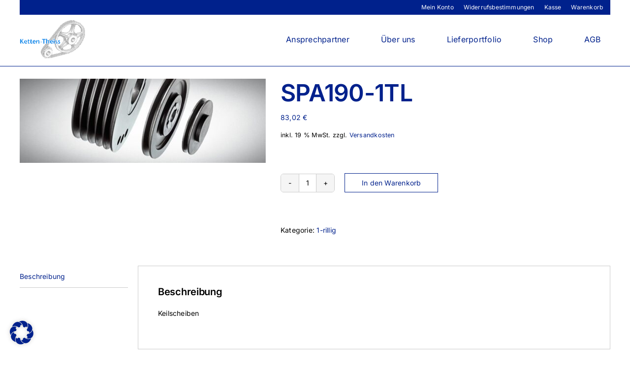

--- FILE ---
content_type: text/javascript
request_url: https://ketten-theiss.de/wp-content/cache/autoptimize/js/autoptimize_single_10a2be770681bb893dc9099ccc7f0be0.js?ver=2.1.7
body_size: 979
content:
(function($){$.fn.serializeArrayAll=function(){var rCRLF=/\r?\n/g;return this.map(function(){return this.elements?$.makeArray(this.elements):this;}).map(function(i,elem){var val=$(this).val();if(val==null){return val==null;}else if(this.type==='checkbox'){if(this.checked){return{name:this.name,value:this.checked?this.value:''};}}else if(this.type==='radio'){if(this.checked){return{name:this.name,value:this.checked?this.value:''};}}else{return $.isArray(val)?$.map(val,function(val,i){return{name:elem.name,value:val.replace(rCRLF,'\r\n')};}):{name:elem.name,value:val.replace(rCRLF,'\r\n')};}}).get();};$(document).on('wooaa_adding_to_cart',function(e,$btn){$btn.removeClass('added').addClass('loading');});$(document).on('wooaa_added_to_cart',function(e,fragments,cart_hash,$btn){$btn.removeClass('loading').addClass('added');});$(document).on('click','.single_add_to_cart_button:not('+wooaa_vars.ignore_btn_class+')',function(e){var wooaa=false;var $btn=$(this);var $form=$btn.closest('.wpc_cart').length?$btn.closest('.wpc_cart'):$btn.closest('form.cart');if(wooaa_vars.product_types!==undefined){var product_types=wooaa_vars.product_types.split(',');if(product_types.includes('all')){wooaa=true;}else{product_types.forEach(function(item){if($btn.is('.product-type-'+item+' .single_add_to_cart_button')){wooaa=true;}});}}
if(wooaa){e.preventDefault();var data={};var form_data=$form.find('input:not([name="product_id"]), select, button, textarea').serializeArrayAll()||0;$.each(form_data,function(i,item){if(item.name==='add-to-cart'){item.name='product_id';item.value=$form.find('input[name=variation_id]').val()||$form.find('[name=variation_id]').val()||$form.find('input.variation_id').val()||$form.find('.variation_id').val()||$form.find('input[name=add-to-cart]').val()||$form.find('[name=add-to-cart]').val()||$btn.val();}});$(document.body).trigger('wooaa_adding_to_cart',[$btn,form_data]);$(document.body).trigger('adding_to_cart',[$btn,form_data]);$.each(form_data,function(i,item){if(item.name!==''){data[item.name]=item.value;}});if($btn.is('.product-type-variable .single_add_to_cart_button')){var attrs={};$form.find('[name^="attribute_"]').each(function(){var attribute=$(this).attr('name');attrs[attribute]=$(this).val();});data.variation=attrs;}
if((wooaa_vars.ignore_form_data!=undefined)&&(wooaa_vars.ignore_form_data!='')){var ignore_form_data=wooaa_vars.ignore_form_data.split(',');ignore_form_data.forEach(function(item){delete data[item];});}
data.action='wooaa_add_to_cart';data.nonce=wooaa_vars.nonce;$.post(wooaa_vars.wc_ajax_url.toString().replace('%%endpoint%%','wooaa_add_to_cart'),data,function(response){if(!response){return;}
if(response.error&&response.product_url){window.location=response.product_url;return;}
if(wooaa_vars.cart_redirect_after_add==='yes'){window.location=wooaa_vars.cart_url;return;}
$(document.body).trigger('added_to_cart',[response.fragments,response.cart_hash,$btn]);$(document.body).trigger('wooaa_added_to_cart',[response.fragments,response.cart_hash,$btn]);});return false;}});})(jQuery);